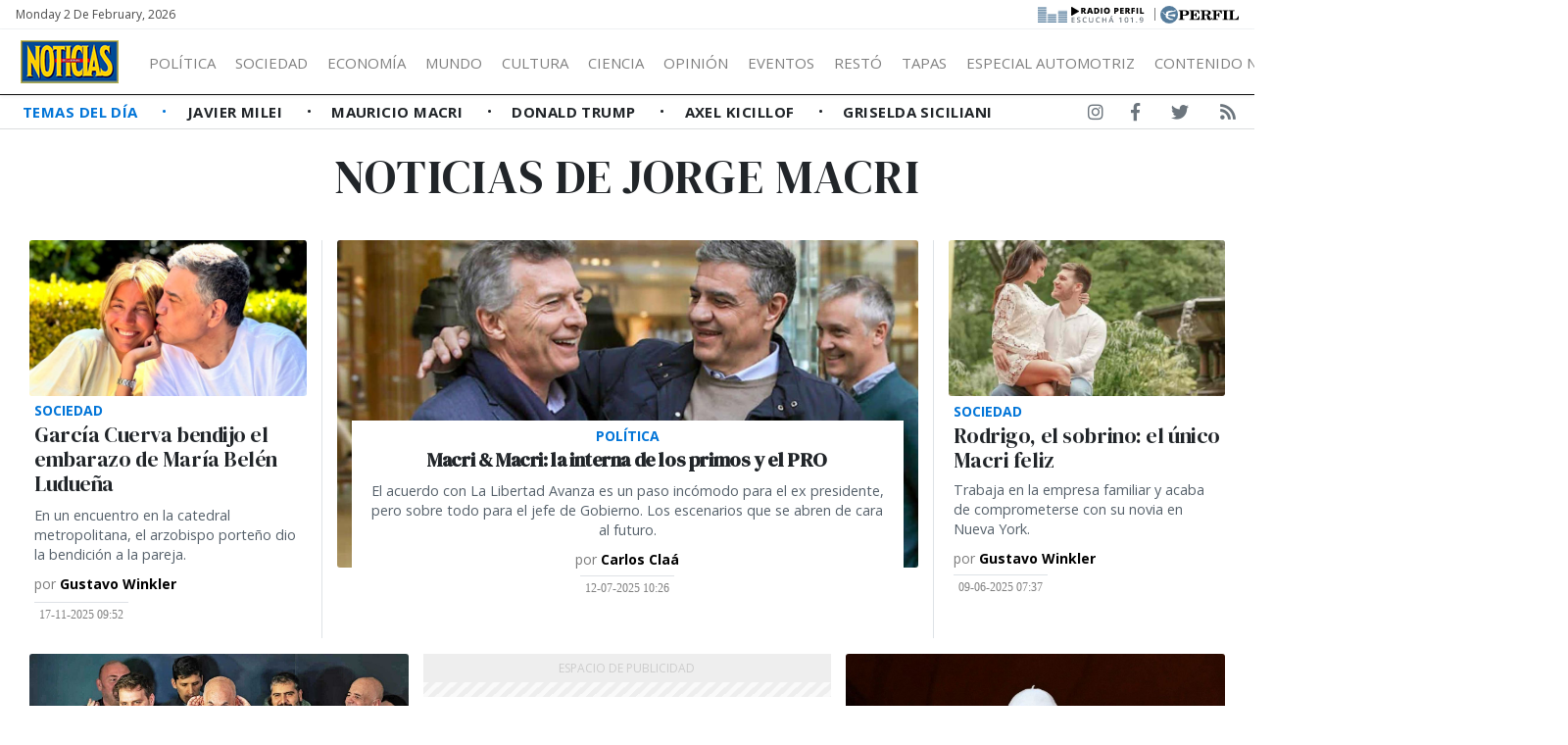

--- FILE ---
content_type: text/html; charset=UTF-8
request_url: https://noticias.perfil.com/personalidades/jorge-macri
body_size: 13803
content:
<!DOCTYPE html>
<!--
Version: 02-02-2026 13:36:14
-->
<html lang="es" >
    <head>
        <meta charset="utf-8">
        <meta name="viewport" content="width=device-width, initial-scale=1, shrink-to-fit=no">
        <meta name="description" content="Noticias de jorge macri. Web de Revista Noticias. Información de todo lo que pasa en Argentina y el mundo. Entender cambia la vida">
        <meta name="ads-load" content="1">
        <meta name="ads-sec" content="seccion">
        <meta name="ads-client" content="2a6bb">

        
        <meta property="fb:pages" content="324055054319413" />
        <meta property="fb:app_id" content="922617764594432" />

        <meta name="analytics-path-name" content="">
        <meta name="analytics-client-id" content="">
        <meta name="analytics-run" content="1">
        <meta name="analytics-view" content=" tags.personalidades.show ">
        <meta name="analytics-data" content="{&quot;tag&quot;:&quot;jorge-macri&quot;,&quot;section&quot;:&quot;sitios.noticias.tag&quot;}">
        <meta name="comscore-client-id" content="6906401">
        <meta name="google-site-verification" content="Jg0lBfG_8wkinE66AODrFPC55pceDoLGemlA_Pim2Rw" />
        <meta name="latam-analytics-client-id" content="">
        <meta name="latam-analytics-path-name" content="">
        <meta name="latam-analytics-sample-rate" content="100">

        <meta name="msapplication-TileColor" content="#ffffff">
        <meta name="msapplication-TileImage" content="/ms-icon-144x144.png">
        <meta name="theme-color" content="#ffffff">

        <meta name="last-render" content="02-02-13 13:36:14">
        
        <title>Jorge-macri | Noticias</title>

        <link rel="apple-touch-icon" sizes="57x57" href="https://noticias.perfil.com/img/favicon/apple-icon-57x57.png">
        <link rel="apple-touch-icon" sizes="60x60" href="https://noticias.perfil.com/img/favicon/apple-icon-60x60.png">
        <link rel="apple-touch-icon" sizes="72x72" href="https://noticias.perfil.com/img/favicon/apple-icon-72x72.png">
        <link rel="apple-touch-icon" sizes="76x76" href="https://noticias.perfil.com/img/favicon/apple-icon-76x76.png">
        <link rel="apple-touch-icon" sizes="114x114" href="https://noticias.perfil.com/img/favicon/apple-icon-114x114.png">
        <link rel="apple-touch-icon" sizes="120x120" href="https://noticias.perfil.com/img/favicon/apple-icon-120x120.png">
        <link rel="apple-touch-icon" sizes="144x144" href="https://noticias.perfil.com/img/favicon/apple-icon-144x144.png">
        <link rel="apple-touch-icon" sizes="152x152" href="https://noticias.perfil.com/img/favicon/apple-icon-152x152.png">
        <link rel="apple-touch-icon" sizes="180x180" href="https://noticias.perfil.com/img/favicon/apple-icon-180x180.png">
        <link rel="icon" type="image/png" sizes="192x192"  href="https://noticias.perfil.com/img/favicon/android-icon-192x192.png">
        <link rel="icon" type="image/png" sizes="32x32" href="https://noticias.perfil.com/img/favicon/favicon-32x32.png.png">
        <link rel="icon" type="image/png" sizes="96x96" href="https://noticias.perfil.com/img/favicon/favicon-96x96.png">
        <link rel="icon" type="image/png" sizes="16x16" href="https://noticias.perfil.com/img/favicon/favicon-16x16.png">
        <link rel="manifest" href="https://noticias.perfil.com/img/favicon/manifest.json">

        <linl rel="manifest" href="https://noticias.perfil.com/onesignal-manifest.json"></linl>

        <link rel="preconnect" href="https://player.performgroup.com">
        <link rel="preconnect" href="https://prg.smartadserver.com">
        <link rel="preconnect" href="https://onesignal.com">
        <link rel="preconnect" href="https://ads.us.e-planning.net">
        <link rel="preconnect" href="https://ad.doubleclick.net">
        <link rel="preconnect" href="https://ut.e-planning.video">
        <link rel="preconnect" href="https://bidder.criteo.com">
            <link rel="amphtml" href="https://noticias.perfil.com/personalidades/amp/jorge-macri">

        <link rel="stylesheet" type="text/css" href="/css/app.css?id=6b04951931bbef2cb1be">
        
            
    <script type="application/ld+json">
        [{"@context":"http://schema.org","@type":"Organization","name":"Noticias","url":"https://noticias.perfil.com/","logo":{"@type":"ImageObject","url":"https://noticias.perfil.com/img/logo.png","width":139,"height":57}},{"@context":"http://schema.org","@type":"WebSite","url":"https://noticias.perfil.com/","potentialAction":{"@type":"SearchAction","target":"https://noticias.perfil.com/buscador?q={search_term}","query-input":"required name=search_term"}}]
    </script>

        
		<!-- Google Tag Manager -->
    <script>
        
window.dataLayer = window.dataLayer || [];
dataLayer.push({
    "brand": "noticias",
    "brandPretty": "Noticias",
    "enviroment": "main",
    "pageCategory": "vitrina de notas",
    "articleFormat": "estandar"
});

        console.log('GTM', window.dataLayer);
        (function(w,d,s,l,i){w[l]=w[l]||[];w[l].push({'gtm.start':
    new Date().getTime(),event:'gtm.js'});var f=d.getElementsByTagName(s)[0],
    j=d.createElement(s),dl=l!='dataLayer'?'&l='+l:'';j.async=true;j.src=
    'https://www.googletagmanager.com/gtm.js?id='+i+dl;f.parentNode.insertBefore(j,f);
    })(window,document,'script','dataLayer','GTM-5J46HGW');</script>
    <!-- End Google Tag Manager -->

        
                

        
        
        
                    <script type="text/javascript">
              function e(e){var t=!(arguments.length>1&&void 0!==arguments[1])||arguments[1],c=document.createElement("script");c.src=e,t?c.type="module":(c.async=!0,c.type="text/javascript",c.setAttribute("nomodule",""));var n=document.getElementsByTagName("script")[0];n.parentNode.insertBefore(c,n)}function t(t,c,n){var a,o,r;null!==(a=t.marfeel)&&void 0!==a||(t.marfeel={}),null!==(o=(r=t.marfeel).cmd)&&void 0!==o||(r.cmd=[]),t.marfeel.config=n,t.marfeel.config.accountId=c;var i="https://sdk.mrf.io/statics";e("".concat(i,"/marfeel-sdk.js?id=").concat(c),!0),e("".concat(i,"/marfeel-sdk.es5.js?id=").concat(c),!1)}!function(e,c){var n=arguments.length>2&&void 0!==arguments[2]?arguments[2]:{};t(e,c,n)}(window,1740,{} /*config*/);
            </script>
                

        <!-- InMobi Choice. Consent Manager Tag v3.0 (for TCF 2.2) -->
<script type="text/javascript" async=true>
  (function() {
    var host = window.location.hostname;
    var element = document.createElement('script');
    var firstScript = document.getElementsByTagName('script')[0];
    var url = 'https://cmp.inmobi.com'
      .concat('/choice/', 'JLynYhbuKN0hh', '/', host, '/choice.js?tag_version=V3');
    var uspTries = 0;
    var uspTriesLimit = 3;
    element.async = true;
    element.type = 'text/javascript';
    element.src = url;

    firstScript.parentNode.insertBefore(element, firstScript);

    function makeStub() {
      var TCF_LOCATOR_NAME = '__tcfapiLocator';
      var queue = [];
      var win = window;
      var cmpFrame;

      function addFrame() {
        var doc = win.document;
        var otherCMP = !!(win.frames[TCF_LOCATOR_NAME]);

        if (!otherCMP) {
          if (doc.body) {
            var iframe = doc.createElement('iframe');

            iframe.style.cssText = 'display:none';
            iframe.name = TCF_LOCATOR_NAME;
            doc.body.appendChild(iframe);
          } else {
            setTimeout(addFrame, 5);
          }
        }
        return !otherCMP;
      }

      function tcfAPIHandler() {
        var gdprApplies;
        var args = arguments;

        if (!args.length) {
          return queue;
        } else if (args[0] === 'setGdprApplies') {
          if (
            args.length > 3 &&
            args[2] === 2 &&
            typeof args[3] === 'boolean'
          ) {
            gdprApplies = args[3];
            if (typeof args[2] === 'function') {
              args[2]('set', true);
            }
          }
        } else if (args[0] === 'ping') {
          var retr = {
            gdprApplies: gdprApplies,
            cmpLoaded: false,
            cmpStatus: 'stub'
          };

          if (typeof args[2] === 'function') {
            args[2](retr);
          }
        } else {
          if(args[0] === 'init' && typeof args[3] === 'object') {
            args[3] = Object.assign(args[3], { tag_version: 'V3' });
          }
          queue.push(args);
        }
      }

      function postMessageEventHandler(event) {
        var msgIsString = typeof event.data === 'string';
        var json = {};

        try {
          if (msgIsString) {
            json = JSON.parse(event.data);
          } else {
            json = event.data;
          }
        } catch (ignore) {}

        var payload = json.__tcfapiCall;

        if (payload) {
          window.__tcfapi(
            payload.command,
            payload.version,
            function(retValue, success) {
              var returnMsg = {
                __tcfapiReturn: {
                  returnValue: retValue,
                  success: success,
                  callId: payload.callId
                }
              };
              if (msgIsString) {
                returnMsg = JSON.stringify(returnMsg);
              }
              if (event && event.source && event.source.postMessage) {
                event.source.postMessage(returnMsg, '*');
              }
            },
            payload.parameter
          );
        }
      }

      while (win) {
        try {
          if (win.frames[TCF_LOCATOR_NAME]) {
            cmpFrame = win;
            break;
          }
        } catch (ignore) {}

        if (win === window.top) {
          break;
        }
        win = win.parent;
      }
      if (!cmpFrame) {
        addFrame();
        win.__tcfapi = tcfAPIHandler;
        win.addEventListener('message', postMessageEventHandler, false);
      }
    };

    makeStub();

    var uspStubFunction = function() {
      var arg = arguments;
      if (typeof window.__uspapi !== uspStubFunction) {
        setTimeout(function() {
          if (typeof window.__uspapi !== 'undefined') {
            window.__uspapi.apply(window.__uspapi, arg);
          }
        }, 500);
      }
    };

    var checkIfUspIsReady = function() {
      uspTries++;
      if (window.__uspapi === uspStubFunction && uspTries < uspTriesLimit) {
        console.warn('USP is not accessible');
      } else {
        clearInterval(uspInterval);
      }
    };

    if (typeof window.__uspapi === 'undefined') {
      window.__uspapi = uspStubFunction;
      var uspInterval = setInterval(checkIfUspIsReady, 6000);
    }
  })();
</script>
<!-- End InMobi Choice. Consent Manager Tag v3.0 (for TCF 2.2) -->
    </head>

    <body class="pf-channel-show">
        
		<!-- Google Tag Manager (noscript) -->
    <noscript><iframe src="https://www.googletagmanager.com/ns.html?id=GTM-5J46HGW"
    height="0" width="0" style="display:none;visibility:hidden"></iframe></noscript>
    <!-- End Google Tag Manager (noscript) -->


        <div class="container-fluid m-0 p-0">
            <header>

<div class="row m-0">
	<div class="col-12 pf-header-top pr-1 pl-1 pr-lg-3 pl-lg-3 bg-white">
		<div class="d-flex justify-content-end justify-content-sm-between m-0">
			<div class="time-top d-none d-sm-flex px-lg-0">Monday  2 de February, 2026</div>
			<div class="text-right">
				<a href="https://radio.perfil.com/" target="_blank" class="radiolink" title="Ir a Radio Perfil"> 
				<img src="https://noticias.perfil.com/img/link-radio2.png" alt="Radio Perfil">
				</a>
				<span class="radiolink">|</span>
				<a href="https://www.perfil.com" target="_blank" class="perfilheader" title="Ir a Perfil.com"> <img src="https://noticias.perfil.com/img/logo_perfil.svg" alt="Logo Perfil" ></a>
			</div>
		</div>
	</div>
</div>



<div class="container-fluid m-0 py-0 bat-header sticky-top shadow-sm">
		<nav class="navbar navbar-expand-xl navbar-light w-100 justify-content-start justify-content-xl-between mainnavbar py-lg-1" id="header-navbar">
			<button class="navbar-toggler" type="button" data-toggle="collapse" data-target="#navbarToggler" aria-controls="navbarToggler" aria-expanded="false" aria-label="Toggle navigation">
				<span class="navbar-toggler-icon"></span>
			</button>
			<a href="https://noticias.perfil.com/" class="logo ml-0 mr-3 navbar-brand" id="logo-small" style="background-color: transparent;" title="Ir a la Home de Revista Noticias">
				<img src="https://noticias.perfil.com/img/logo3.png" alt=" Logo Revista Noticias">
			</a> 
			<div class="collapse navbar-collapse flex-grow-1 d-flex flex-column flex-xl-row" id="navbarToggler">
				<ul class="nav justify-content-start temas mb-1 mb-lg-0 d-flex flex-column flex-sm-row d-flex d-xl-none mr-auto">
									<li class="nav-item text-uppercase px-0 text-left">
						<a href="/ultimo-momento" target="_self" class="px-0 nav-link text-secondary main-link" title="¡Ultimo Momento!">
							Temas del Día
						</a>
					</li>
									<li class="nav-item text-uppercase px-0 text-left">
						<a href="https://noticias.perfil.com/noticias/politica/como-vive-milei-en-olivos-la-cabana-y-sus-perros.phtml" target="_self" class="px-0 nav-link text-secondary " title="">
							Javier Milei
						</a>
					</li>
									<li class="nav-item text-uppercase px-0 text-left">
						<a href="https://noticias.perfil.com/noticias/informacion-general/separacion-macri-awada-la-historia-secreta-de-como-empezo-la-relacion.phtml" target="_self" class="px-0 nav-link text-secondary " title="">
							Mauricio Macri
						</a>
					</li>
									<li class="nav-item text-uppercase px-0 text-left">
						<a href="https://noticias.perfil.com/noticias/internacionales/trump-y-la-era-del-garrote-la-tapa-de-noticias.phtml" target="_self" class="px-0 nav-link text-secondary " title="">
							Donald Trump
						</a>
					</li>
									<li class="nav-item text-uppercase px-0 text-left">
						<a href="https://noticias.perfil.com/noticias/politica/playa-y-rosca-politica-la-campana-veraniega-de-axel-kicillof.phtml" target="_self" class="px-0 nav-link text-secondary " title="">
							Axel Kicillof
						</a>
					</li>
									<li class="nav-item text-uppercase px-0 text-left">
						<a href="https://noticias.perfil.com/noticias/informacion-general/supermujeres-enganadas-las-famosas-que-tienen-todo-salvo-una-pareja-fiel.phtml" target="_self" class="px-0 nav-link text-secondary " title="">
							Griselda Siciliani
						</a>
					</li>
								</ul>
				<ul class="navbar-nav canales mr-auto mt-2 mt-lg-0 d-lg-flex d-xl-flex">
																		<li>
								<a href="/seccion/politica" title="Sección Política">Política</a>
								<ul>
																			<li><a class="dropdown-item" href="/seccion/en-la-mira-de-noticias" target="_self">En la Mira</a></li>
																	</ul>
							</li>
																								<li>
								<a href="/seccion/informacion-general" title="Sección Sociedad">Sociedad</a>
								<ul>
																			<li><a class="dropdown-item" href="/seccion/eventos" target="_self">Eventos</a></li>
																			<li><a class="dropdown-item" href="/seccion/personajes" target="_self">Personajes</a></li>
																			<li><a class="dropdown-item" href="/seccion/restaurante" target="_self">Restó</a></li>
																	</ul>
							</li>
																								<li>
								<a href="/seccion/economia" title="Sección Economía">Economía</a>
								<ul>
																			<li><a class="dropdown-item" href="/seccion/empresas" target="_self">Empresas</a></li>
																	</ul>
							</li>
																								<li><a href="/seccion/internacionales" target="_self" class="mundo" title="Sección Mundo">Mundo</a></li>
																								<li>
								<a href="/seccion/cultura" title="Sección cultura">Cultura</a>
								<ul>
																			<li><a class="dropdown-item" href="/seccion/costumbres" target="_self">Costumbres</a></li>
																			<li><a class="dropdown-item" href="/seccion/showbiz" target="_self">Showbiz</a></li>
																			<li><a class="dropdown-item" href="/seccion/arte" target="_self">Arte</a></li>
																			<li><a class="dropdown-item" href="/seccion/danza" target="_self">Danza</a></li>
																			<li><a class="dropdown-item" href="/seccion/clasica" target="_self">Clásica</a></li>
																			<li><a class="dropdown-item" href="/seccion/television" target="_self">Televisión</a></li>
																			<li><a class="dropdown-item" href="/seccion/teatro" target="_self">Teatro</a></li>
																			<li><a class="dropdown-item" href="/seccion/cine" target="_self">Cine</a></li>
																			<li><a class="dropdown-item" href="/seccion/dvd" target="_self">On Demand</a></li>
																			<li><a class="dropdown-item" href="/seccion/libros" target="_self">Libros</a></li>
																	</ul>
							</li>
																								<li><a href="/seccion/ciencia" target="_self" class="ciencia" title="Sección Ciencia">Ciencia</a></li>
																								<li><a href="/seccion/opinion" target="_self" class="opinion" title="Sección Opinión">Opinión</a></li>
																								<li><a href="/seccion/eventos" target="_self" class="eventos" title="Sección Eventos">Eventos</a></li>
																								<li><a href="/seccion/restaurante" target="_self" class="resto" title="Sección Restó">Restó</a></li>
																								<li><a href="https://noticias.perfil.com/seccion/tapas" target="_self" class="tapas" title="Tapas">Tapas</a></li>
																								<li><a href="https://noticias.perfil.com/especial-industria-automotriz/" target="_self" class="motores" title="Especial Automotriz">Especial Automotriz</a></li>
																								<li><a href="" target="_self" class="" title="">Contenido no editorial </a></li>
															</ul>
				<div class="buscador col-10 col-xl-2 px-0 ml-auto mr-auto mr-xl-0 pt-2 pt-lg-0" id="header-search">
					<form method="get" action="https://noticias.perfil.com/buscador" class="d-flex py-1">
						<input class="form-control my-0 py-1 bg-white text-dark border" name="q" type="text" placeholder="Buscar" aria-label="Buscar" value="">
						<button class="btn d-lg-none border border-lg-0 bg-white" type="submit"><i class="fas fa-search"></i></button>
					</form>
				</div>
				<div class="social-header responsivo col-12 mt-3 d-flex d-xl-none justify-content-center pb-3">
					<a href="https://www.facebook.com/revistanoticias/" target="_blank" class="d-block link-social-facebook ml-4 bg-transparent text-secondary text-center rounded-circle p-1" title="Noticias en Facebook" rel="me nofollow"><i class="fab fa-facebook-f"></i></a>
					<a href="https://www.instagram.com/revistanoticias/" target="_blank" class="link-social-instagram ml-4 bg-transparent text-secondary text-center rounded-circle p-1" title="Noticias en Instagram" rel="me nofollow"><i class="d-block fab fa-instagram"></i></a>
					<a href="https://twitter.com/noticiasrevista" target="_blank" class="d-block link-social-twitter ml-4 bg-transparent text-secondary text-center rounded-circle p-1" title="Noticias en Twitter" rel="me nofollow"><i class="fab fa-twitter"></i></a>
					<a href="https://noticias.perfil.com/feed" target="_blank" class="d-block link-social-rss ml-4 bg-transparent text-secondary text-center rounded-circle p-1" title="Feed de noticias" rel="me nofollow"><i class="fa fa-rss"></i></a>
				</div>
			</div>
		</nav>
</div>



<div class="container-fluid d-none d-xl-flex menudetemas justify-content-xl-between">
	<nav id="menuTemas" class="nav-temas collapse-temas collapse d-lg-flex row mx-0">
		<ul class="nav justify-content-start temas mb-3 mb-lg-0 pl-2 flex-grow-1">
							<li class="nav-item text-uppercase px-0">
					<a href="/ultimo-momento" target="_self" class="px-0 nav-link main-link" title="¡Ultimo Momento!">
						Temas del Día
					</a>
				</li>
							<li class="nav-item text-uppercase px-0">
					<a href="https://noticias.perfil.com/noticias/politica/como-vive-milei-en-olivos-la-cabana-y-sus-perros.phtml" target="_self" class="px-0 nav-link " title="">
						Javier Milei
					</a>
				</li>
							<li class="nav-item text-uppercase px-0">
					<a href="https://noticias.perfil.com/noticias/informacion-general/separacion-macri-awada-la-historia-secreta-de-como-empezo-la-relacion.phtml" target="_self" class="px-0 nav-link " title="">
						Mauricio Macri
					</a>
				</li>
							<li class="nav-item text-uppercase px-0">
					<a href="https://noticias.perfil.com/noticias/internacionales/trump-y-la-era-del-garrote-la-tapa-de-noticias.phtml" target="_self" class="px-0 nav-link " title="">
						Donald Trump
					</a>
				</li>
							<li class="nav-item text-uppercase px-0">
					<a href="https://noticias.perfil.com/noticias/politica/playa-y-rosca-politica-la-campana-veraniega-de-axel-kicillof.phtml" target="_self" class="px-0 nav-link " title="">
						Axel Kicillof
					</a>
				</li>
							<li class="nav-item text-uppercase px-0">
					<a href="https://noticias.perfil.com/noticias/informacion-general/supermujeres-enganadas-las-famosas-que-tienen-todo-salvo-una-pareja-fiel.phtml" target="_self" class="px-0 nav-link " title="">
						Griselda Siciliani
					</a>
				</li>
					</ul>
	</nav>
	<div class="social-header text-right d-none d-lg-flex justify-content-end pt-2">
		<a href="https://www.instagram.com/revistanoticias/" target="_blank" class="d-block link-social-instagram ml-4 bg-transparent text-secondary px-1-1" title="Noticias en Instagram" rel="me nofollow"><i class="d-block fab fa-instagram"></i></a>
		<a href="https://www.facebook.com/revistanoticias/" target="_blank" class="d-block link-social-facebook ml-4 bg-transparent text-secondary px-1" title="Noticias en Facebook" rel="me nofollow"><i class="fab fa-facebook-f"></i></a>
		<a href="https://twitter.com/noticiasrevista" target="_blank" class="d-block link-social-twitter ml-4 bg-transparent text-secondary px-1" title="Noticias en Twitter" rel="me nofollow"><i class="fab fa-twitter"></i></a>
		<a href="https://noticias.perfil.com/feed" target="_blank" class="d-block link-social-rss ml-4 bg-transparent text-secondary px-1" title="Feed de noticias" rel="me nofollow"><i class="fa fa-rss"></i></a>
	</div>
</div>

</header>

            <main>
    <section class="container-fluid py-1 m-0 pf-title-container">
        <div class="container py-0 pf-title mb-0">
            <h1>Noticias de  jorge macri</h1>
        </div>
    </section>

    <section class="container-fluid p-0 mt-3 ml-0 mr-0">
        <div class="container contenido-general">
            <div class="col-ads-left position-relative">
                <div id="" class="ads-space text-right sticky-top" data-id="sticky_160x600x-pos-" data-w="160" data-h="600" data-loaded="false" data-reload="true"></div>
            </div>

            <div class="col-ads-right position-relative">
                <div id="" class="ads-space text-left sticky-top" data-id="sticky_160x600x-pos-" data-w="160" data-h="600" data-loaded="false" data-reload="true"></div>
            </div>   

            <div class="row m-0">

                

                                                    <div class="col-lg-12 col-xl-3 mb-3 biggest-standard-nota contiene-nota">

	<article class="nota-article">
		<a class="article-link" href="https://noticias.perfil.com/noticias/informacion-general/garcia-cuerva-bendijo-el-embarazo-de-maria-belen-luduena.phtml">
			<figure>
				<picture><source type="image/webp" data-srcset="https://fotos.perfil.com/2025/11/17/trim/270/152/maria-belen-luduena-y-jorge-macri-2138817.jpg?format=webp 270w, https://fotos.perfil.com/2025/11/17/trim/540/304/maria-belen-luduena-y-jorge-macri-2138817.jpg?format=webp 540w, https://fotos.perfil.com/2025/11/17/trim/720/405/maria-belen-luduena-y-jorge-macri-2138817.jpg?format=webp 720w, https://fotos.perfil.com/2025/11/17/trim/960/540/maria-belen-luduena-y-jorge-macri-2138817.jpg?format=webp 960w, https://fotos.perfil.com/2025/11/17/trim/1280/720/maria-belen-luduena-y-jorge-macri-2138817.jpg?format=webp 1140w"><img alt="" class="lazyload card-img" src="https://via.placeholder.com/1140x641?text=NOTICIAS" data-srcset="https://fotos.perfil.com/2025/11/17/trim/270/152/maria-belen-luduena-y-jorge-macri-2138817.jpg 270w, https://fotos.perfil.com/2025/11/17/trim/540/304/maria-belen-luduena-y-jorge-macri-2138817.jpg 540w, https://fotos.perfil.com/2025/11/17/trim/720/405/maria-belen-luduena-y-jorge-macri-2138817.jpg 720w, https://fotos.perfil.com/2025/11/17/trim/960/540/maria-belen-luduena-y-jorge-macri-2138817.jpg 960w, https://fotos.perfil.com/2025/11/17/trim/1280/720/maria-belen-luduena-y-jorge-macri-2138817.jpg 1140w" /></picture>
			</figure>
			<div class="data-nota">
									<span class="hat">Sociedad</span>
									<h2>García Cuerva bendijo el embarazo de María Belén Ludueña</h2>
					<p class="headline d-none d-xl-block">
						
						En un encuentro en la catedral metropolitana, el arzobispo porteño dio la bendición a la pareja. 
					</p>
											<h4 class="author">
							por <strong>  Gustavo Winkler</strong>
						</h4>
																	<span class="date-time">
								17-11-2025 09:52
							</span>
											
							</div>
		</a>
	</article>
</div>

        
                                                    <div class="col-lg-6 col-xl-6 mb-3 biggest-nota contiene-nota border-left border-right">

	<article class="nota-article">
		<a class="article-link" href="https://noticias.perfil.com/noticias/politica/macri.phtml">
			<figure>
				<picture><source type="image/webp" data-srcset="https://fotos.perfil.com/2025/07/12/trim/270/152/mauricio-y-jorge-macri-2060236.jpg?format=webp 270w, https://fotos.perfil.com/2025/07/12/trim/540/304/mauricio-y-jorge-macri-2060236.jpg?format=webp 540w, https://fotos.perfil.com/2025/07/12/trim/720/405/mauricio-y-jorge-macri-2060236.jpg?format=webp 720w, https://fotos.perfil.com/2025/07/12/trim/960/540/mauricio-y-jorge-macri-2060236.jpg?format=webp 960w, https://fotos.perfil.com/2025/07/12/trim/1280/720/mauricio-y-jorge-macri-2060236.jpg?format=webp 1140w"><img alt="" class="lazyload card-img" src="https://via.placeholder.com/1140x641?text=NOTICIAS" data-srcset="https://fotos.perfil.com/2025/07/12/trim/270/152/mauricio-y-jorge-macri-2060236.jpg 270w, https://fotos.perfil.com/2025/07/12/trim/540/304/mauricio-y-jorge-macri-2060236.jpg 540w, https://fotos.perfil.com/2025/07/12/trim/720/405/mauricio-y-jorge-macri-2060236.jpg 720w, https://fotos.perfil.com/2025/07/12/trim/960/540/mauricio-y-jorge-macri-2060236.jpg 960w, https://fotos.perfil.com/2025/07/12/trim/1280/720/mauricio-y-jorge-macri-2060236.jpg 1140w" /></picture>
			</figure>
			<div class="data-nota">
									<span class="hat">Política</span>
									<h2>Macri &amp; Macri: la interna de los primos y el PRO</h2>
					<p class="headline d-none d-xl-block">
						
						El acuerdo con La Libertad Avanza es un paso incómodo para el ex presidente, pero sobre todo para el jefe de Gobierno. Los escenarios que se abren de cara al futuro.
					</p>
											<h4 class="author">
							por <strong>  Carlos Claá</strong>
						</h4>
																	<span class="date-time">
								12-07-2025 10:26
							</span>
											
							</div>
		</a>
	</article>
</div>

        
                                                    <div class="col-lg-6 col-xl-3 mb-3 standard-nota contiene-nota">

	<article class="nota-article">
		<a class="article-link" href="https://noticias.perfil.com/noticias/informacion-general/rodrigo-el-sobrino-el-unico-macri-feliz.phtml">
			<figure>
				<picture><source type="image/webp" data-srcset="https://fotos.perfil.com/2025/06/06/trim/270/152/rodrigo-macri-y-emily-lucius-2037892.jpg?format=webp 270w, https://fotos.perfil.com/2025/06/06/trim/540/304/rodrigo-macri-y-emily-lucius-2037892.jpg?format=webp 540w, https://fotos.perfil.com/2025/06/06/trim/720/405/rodrigo-macri-y-emily-lucius-2037892.jpg?format=webp 720w, https://fotos.perfil.com/2025/06/06/trim/960/540/rodrigo-macri-y-emily-lucius-2037892.jpg?format=webp 960w, https://fotos.perfil.com/2025/06/06/trim/1280/720/rodrigo-macri-y-emily-lucius-2037892.jpg?format=webp 1140w"><img alt="" class="lazyload card-img" src="https://via.placeholder.com/1140x641?text=NOTICIAS" data-srcset="https://fotos.perfil.com/2025/06/06/trim/270/152/rodrigo-macri-y-emily-lucius-2037892.jpg 270w, https://fotos.perfil.com/2025/06/06/trim/540/304/rodrigo-macri-y-emily-lucius-2037892.jpg 540w, https://fotos.perfil.com/2025/06/06/trim/720/405/rodrigo-macri-y-emily-lucius-2037892.jpg 720w, https://fotos.perfil.com/2025/06/06/trim/960/540/rodrigo-macri-y-emily-lucius-2037892.jpg 960w, https://fotos.perfil.com/2025/06/06/trim/1280/720/rodrigo-macri-y-emily-lucius-2037892.jpg 1140w" /></picture>
			</figure>
			<div class="data-nota">
									<span class="hat">Sociedad</span>
									<h2>Rodrigo, el sobrino: el único Macri feliz</h2>
					<p class="headline d-none d-xl-block">
						
						Trabaja en la empresa familiar y acaba de comprometerse con su novia en Nueva York.
					</p>
											<h4 class="author">
							por <strong>  Gustavo Winkler</strong>
						</h4>
																	<span class="date-time">
								09-06-2025 07:37
							</span>
											
							</div>
		</a>
	</article>
</div>

        
                                                    <div class="col-lg-4 mb-3 standard-nota contiene-nota">

	<article class="nota-article">
		<a class="article-link" href="https://noticias.perfil.com/noticias/politica/horacio-rodriguez-larreta-la-venganza-del-topo-gigio.phtml">
			<figure>
				<picture><source type="image/webp" data-srcset="https://fotos.perfil.com/2025/05/24/trim/270/152/larreta-2029279.jpg?format=webp 270w, https://fotos.perfil.com/2025/05/24/trim/540/304/larreta-2029279.jpg?format=webp 540w, https://fotos.perfil.com/2025/05/24/trim/720/405/larreta-2029279.jpg?format=webp 720w, https://fotos.perfil.com/2025/05/24/trim/960/540/larreta-2029279.jpg?format=webp 960w, https://fotos.perfil.com/2025/05/24/trim/1280/720/larreta-2029279.jpg?format=webp 1140w"><img alt="" class="lazyload card-img" src="https://via.placeholder.com/1140x641?text=NOTICIAS" data-srcset="https://fotos.perfil.com/2025/05/24/trim/270/152/larreta-2029279.jpg 270w, https://fotos.perfil.com/2025/05/24/trim/540/304/larreta-2029279.jpg 540w, https://fotos.perfil.com/2025/05/24/trim/720/405/larreta-2029279.jpg 720w, https://fotos.perfil.com/2025/05/24/trim/960/540/larreta-2029279.jpg 960w, https://fotos.perfil.com/2025/05/24/trim/1280/720/larreta-2029279.jpg 1140w" /></picture>
			</figure>
			<div class="data-nota">
									<span class="hat">Política</span>
									<h2>Horacio Rodríguez Larreta: la venganza del Topo Gigio</h2>
					<p class="headline d-none d-xl-block">
						
						Los 8 puntos que obtuvo sellaron la derrota del macrismo. Guiño a Riquelme y facturas. Sus planes para el futuro.
					</p>
											<h4 class="author">
							por <strong>  Carlos Claá</strong>
						</h4>
																	<span class="date-time">
								24-05-2025 09:24
							</span>
											
							</div>
		</a>
	</article>
</div>

	<div class="col-lg-4 mb-3 px-lg-0">
		<div id="" class="ads-space ads-space-channel text-center" data-id="300x250x-pos-" data-w="300" data-h="250" data-loaded="false" data-reload="false"></div>
	</div>
        
                                                    <div class="col-lg-4 mb-3 standard-nota contiene-nota">

	<article class="nota-article">
		<a class="article-link" href="https://noticias.perfil.com/noticias/internacionales/leon-xiv-las-repercusiones-de-la-politica-local-con-el-nuevo-papa.phtml">
			<figure>
				<picture><source type="image/webp" data-srcset="https://fotos.perfil.com/2025/05/08/trim/270/152/leon-xiv-2019166.jpg?format=webp 270w, https://fotos.perfil.com/2025/05/08/trim/540/304/leon-xiv-2019166.jpg?format=webp 540w, https://fotos.perfil.com/2025/05/08/trim/720/405/leon-xiv-2019166.jpg?format=webp 720w, https://fotos.perfil.com/2025/05/08/trim/960/540/leon-xiv-2019166.jpg?format=webp 960w, https://fotos.perfil.com/2025/05/08/trim/1280/720/leon-xiv-2019166.jpg?format=webp 1140w"><img alt="" class="lazyload card-img" src="https://via.placeholder.com/1140x641?text=NOTICIAS" data-srcset="https://fotos.perfil.com/2025/05/08/trim/270/152/leon-xiv-2019166.jpg 270w, https://fotos.perfil.com/2025/05/08/trim/540/304/leon-xiv-2019166.jpg 540w, https://fotos.perfil.com/2025/05/08/trim/720/405/leon-xiv-2019166.jpg 720w, https://fotos.perfil.com/2025/05/08/trim/960/540/leon-xiv-2019166.jpg 960w, https://fotos.perfil.com/2025/05/08/trim/1280/720/leon-xiv-2019166.jpg 1140w" /></picture>
			</figure>
			<div class="data-nota">
									<span class="hat">Mundo</span>
									<h2>León XIV: las repercusiones de la política local con el nuevo Papa</h2>
					<p class="headline d-none d-xl-block">
						
						El cardenal estadounidense Robert Francis Prevost Martínez ha sido elegido como flamante Sumo Pontífice en el Cónclave para suceder a Francisco.
					</p>
											<h4 class="author">
							por <strong>  Gustavo Winkler</strong>
						</h4>
																	<span class="date-time">
								08-05-2025 16:02
							</span>
											
							</div>
		</a>
	</article>
</div>

        
                                                    <div class="col-lg-12 col-xl-3 mb-3 biggest-standard-nota contiene-nota">

	<article class="nota-article">
		<a class="article-link" href="https://noticias.perfil.com/noticias/politica/campana-sucia-piden-investigar-a-dos-hombres-que-tiraron-basura-para-perjudicar-al-pro.phtml">
			<figure>
				<picture><source type="image/webp" data-srcset="https://fotos.perfil.com/2025/04/15/trim/270/152/jorge-macri-2004597.jpg?format=webp 270w, https://fotos.perfil.com/2025/04/15/trim/540/304/jorge-macri-2004597.jpg?format=webp 540w, https://fotos.perfil.com/2025/04/15/trim/720/405/jorge-macri-2004597.jpg?format=webp 720w, https://fotos.perfil.com/2025/04/15/trim/960/540/jorge-macri-2004597.jpg?format=webp 960w, https://fotos.perfil.com/2025/04/15/trim/1280/720/jorge-macri-2004597.jpg?format=webp 1140w"><img alt="" class="lazyload card-img" src="https://via.placeholder.com/1140x641?text=NOTICIAS" data-srcset="https://fotos.perfil.com/2025/04/15/trim/270/152/jorge-macri-2004597.jpg 270w, https://fotos.perfil.com/2025/04/15/trim/540/304/jorge-macri-2004597.jpg 540w, https://fotos.perfil.com/2025/04/15/trim/720/405/jorge-macri-2004597.jpg 720w, https://fotos.perfil.com/2025/04/15/trim/960/540/jorge-macri-2004597.jpg 960w, https://fotos.perfil.com/2025/04/15/trim/1280/720/jorge-macri-2004597.jpg 1140w" /></picture>
			</figure>
			<div class="data-nota">
									<span class="hat">Política</span>
									<h2>Campaña sucia: piden investigar a dos hombres que tiraron basura para perjudicar al PRO</h2>
					<p class="headline d-none d-xl-block">
						
						En redes sociales se difundió un video en el que involucra a dos individuos ensuciando las veredas del centro porteño. 
					</p>
								</div>
		</a>
	</article>
</div>

        
                                                    <div class="col-lg-6 col-xl-6 mb-3 biggest-nota contiene-nota border-left border-right">

	<article class="nota-article">
		<a class="article-link" href="https://noticias.perfil.com/noticias/politica/gracias-papa-el-posteo-de-milagros-maylin-y-el-comentario-de-larreta.phtml">
			<figure>
				<picture><source type="image/webp" data-srcset="https://fotos.perfil.com/2025/03/05/trim/270/152/horacio-rodriguez-larreta-y-milagros-maylin-1978493.jpg?format=webp 270w, https://fotos.perfil.com/2025/03/05/trim/540/304/horacio-rodriguez-larreta-y-milagros-maylin-1978493.jpg?format=webp 540w, https://fotos.perfil.com/2025/03/05/trim/720/405/horacio-rodriguez-larreta-y-milagros-maylin-1978493.jpg?format=webp 720w, https://fotos.perfil.com/2025/03/05/trim/960/540/horacio-rodriguez-larreta-y-milagros-maylin-1978493.jpg?format=webp 960w, https://fotos.perfil.com/2025/03/05/trim/1280/720/horacio-rodriguez-larreta-y-milagros-maylin-1978493.jpg?format=webp 1140w"><img alt="" class="lazyload card-img" src="https://via.placeholder.com/1140x641?text=NOTICIAS" data-srcset="https://fotos.perfil.com/2025/03/05/trim/270/152/horacio-rodriguez-larreta-y-milagros-maylin-1978493.jpg 270w, https://fotos.perfil.com/2025/03/05/trim/540/304/horacio-rodriguez-larreta-y-milagros-maylin-1978493.jpg 540w, https://fotos.perfil.com/2025/03/05/trim/720/405/horacio-rodriguez-larreta-y-milagros-maylin-1978493.jpg 720w, https://fotos.perfil.com/2025/03/05/trim/960/540/horacio-rodriguez-larreta-y-milagros-maylin-1978493.jpg 960w, https://fotos.perfil.com/2025/03/05/trim/1280/720/horacio-rodriguez-larreta-y-milagros-maylin-1978493.jpg 1140w" /></picture>
			</figure>
			<div class="data-nota">
									<span class="hat">Política</span>
									<h2>“Gracias papá”: el posteo de Milagros Maylin y el comentario de Larreta</h2>
					<p class="headline d-none d-xl-block">
						
						La pareja del ex jefe de Gobierno porteño compartió una sugestiva imagen en redes sociales. Además, el saludo de cumpleaños de Maria Belén Ludueña a Jorge Macri.
					</p>
								</div>
		</a>
	</article>
</div>

        
                                                    <div class="col-lg-6 col-xl-3 mb-3 standard-nota contiene-nota">

	<article class="nota-article">
		<a class="article-link" href="https://noticias.perfil.com/noticias/politica/karina-milei-retocada-myriam-bregman-se-burlo-por-el-parecido.phtml">
			<figure>
				<picture><source type="image/webp" data-srcset="https://fotos.perfil.com/2025/02/03/trim/270/152/myriam-bregman-1959807.jpg?format=webp 270w, https://fotos.perfil.com/2025/02/03/trim/540/304/myriam-bregman-1959807.jpg?format=webp 540w, https://fotos.perfil.com/2025/02/03/trim/720/405/myriam-bregman-1959807.jpg?format=webp 720w, https://fotos.perfil.com/2025/02/03/trim/960/540/myriam-bregman-1959807.jpg?format=webp 960w, https://fotos.perfil.com/2025/02/03/trim/1280/720/myriam-bregman-1959807.jpg?format=webp 1140w"><img alt="" class="lazyload card-img" src="https://via.placeholder.com/1140x641?text=NOTICIAS" data-srcset="https://fotos.perfil.com/2025/02/03/trim/270/152/myriam-bregman-1959807.jpg 270w, https://fotos.perfil.com/2025/02/03/trim/540/304/myriam-bregman-1959807.jpg 540w, https://fotos.perfil.com/2025/02/03/trim/720/405/myriam-bregman-1959807.jpg 720w, https://fotos.perfil.com/2025/02/03/trim/960/540/myriam-bregman-1959807.jpg 960w, https://fotos.perfil.com/2025/02/03/trim/1280/720/myriam-bregman-1959807.jpg 1140w" /></picture>
			</figure>
			<div class="data-nota">
									<span class="hat">Política</span>
									<h2>Karina Milei retocada: Myriam Bregman se burló por el parecido</h2>
					<p class="headline d-none d-xl-block">
						
						En redes sociales, la legisladora del FIT-U resaltó el uso de filtros en la imagen de la dirigente de La Libertad Avanza.
					</p>
								</div>
		</a>
	</article>
</div>

        
                                                    <div class="col-lg-4 mb-3 standard-nota contiene-nota">

	<article class="nota-article">
		<a class="article-link" href="https://noticias.perfil.com/noticias/politica/graciana-penafort-descanso-a-maria-eugenia-vidal.phtml">
			<figure>
				<picture><source type="image/webp" data-srcset="https://fotos.perfil.com/2025/01/17/trim/270/152/graciana-penafort-1949772.jpg?format=webp 270w, https://fotos.perfil.com/2025/01/17/trim/540/304/graciana-penafort-1949772.jpg?format=webp 540w, https://fotos.perfil.com/2025/01/17/trim/720/405/graciana-penafort-1949772.jpg?format=webp 720w, https://fotos.perfil.com/2025/01/17/trim/960/540/graciana-penafort-1949772.jpg?format=webp 960w, https://fotos.perfil.com/2025/01/17/trim/1280/720/graciana-penafort-1949772.jpg?format=webp 1140w"><img alt="" class="lazyload card-img" src="https://via.placeholder.com/1140x641?text=NOTICIAS" data-srcset="https://fotos.perfil.com/2025/01/17/trim/270/152/graciana-penafort-1949772.jpg 270w, https://fotos.perfil.com/2025/01/17/trim/540/304/graciana-penafort-1949772.jpg 540w, https://fotos.perfil.com/2025/01/17/trim/720/405/graciana-penafort-1949772.jpg 720w, https://fotos.perfil.com/2025/01/17/trim/960/540/graciana-penafort-1949772.jpg 960w, https://fotos.perfil.com/2025/01/17/trim/1280/720/graciana-penafort-1949772.jpg 1140w" /></picture>
			</figure>
			<div class="data-nota">
									<span class="hat">Política</span>
									<h2>Graciana Peñafort descansó a María Eugenia Vidal</h2>
					<p class="headline d-none d-xl-block">
						
						La legisladora kirchnerista disparó contra un tuit de la ex gobernadora bonaerense. 
					</p>
								</div>
		</a>
	</article>
</div>

	<div class="col-lg-4 mb-3 px-lg-0">
		<div id="" class="ads-space ads-space-channel text-center" data-id="300x250x-pos-" data-w="300" data-h="250" data-loaded="false" data-reload="false"></div>
	</div>
        
                                                    <div class="col-lg-4 mb-3 standard-nota contiene-nota">

	<article class="nota-article">
		<a class="article-link" href="https://noticias.perfil.com/noticias/internacionales/corina-machado-la-reaccion-de-macri-y-otros-dirigentes-politicos-tras-su-detencion.phtml">
			<figure>
				<picture><source type="image/webp" data-srcset="https://fotos.perfil.com/2025/01/09/trim/270/152/corina-machado-1945592.jpg?format=webp 270w, https://fotos.perfil.com/2025/01/09/trim/540/304/corina-machado-1945592.jpg?format=webp 540w, https://fotos.perfil.com/2025/01/09/trim/720/405/corina-machado-1945592.jpg?format=webp 720w, https://fotos.perfil.com/2025/01/09/trim/960/540/corina-machado-1945592.jpg?format=webp 960w, https://fotos.perfil.com/2025/01/09/trim/1280/720/corina-machado-1945592.jpg?format=webp 1140w"><img alt="" class="lazyload card-img" src="https://via.placeholder.com/1140x641?text=NOTICIAS" data-srcset="https://fotos.perfil.com/2025/01/09/trim/270/152/corina-machado-1945592.jpg 270w, https://fotos.perfil.com/2025/01/09/trim/540/304/corina-machado-1945592.jpg 540w, https://fotos.perfil.com/2025/01/09/trim/720/405/corina-machado-1945592.jpg 720w, https://fotos.perfil.com/2025/01/09/trim/960/540/corina-machado-1945592.jpg 960w, https://fotos.perfil.com/2025/01/09/trim/1280/720/corina-machado-1945592.jpg 1140w" /></picture>
			</figure>
			<div class="data-nota">
									<span class="hat">Mundo</span>
									<h2>Corina Machado: la reacción de Macri y otros dirigentes políticos tras su detención</h2>
					<p class="headline d-none d-xl-block">
						
						La líder opositora venezolana fue detenida por las fuerzas de seguridad del régimen de Nicolás Maduro.
					</p>
								</div>
		</a>
	</article>
</div>

        
                                                    <div class="col-lg-12 col-xl-3 mb-3 biggest-standard-nota contiene-nota">

	<article class="nota-article">
		<a class="article-link" href="https://noticias.perfil.com/noticias/cultura/gabriela-ricardes-la-cultura-es-un-inversion-no-un-gasto.phtml">
			<figure>
				<picture><source type="image/webp" data-srcset="https://fotos.perfil.com/2024/12/27/trim/270/152/gabriela-ricardes-1938364.jpg?format=webp 270w, https://fotos.perfil.com/2024/12/27/trim/540/304/gabriela-ricardes-1938364.jpg?format=webp 540w, https://fotos.perfil.com/2024/12/27/trim/720/405/gabriela-ricardes-1938364.jpg?format=webp 720w, https://fotos.perfil.com/2024/12/27/trim/960/540/gabriela-ricardes-1938364.jpg?format=webp 960w, https://fotos.perfil.com/2024/12/27/trim/1280/720/gabriela-ricardes-1938364.jpg?format=webp 1140w"><img alt="" class="lazyload card-img" src="https://via.placeholder.com/1140x641?text=NOTICIAS" data-srcset="https://fotos.perfil.com/2024/12/27/trim/270/152/gabriela-ricardes-1938364.jpg 270w, https://fotos.perfil.com/2024/12/27/trim/540/304/gabriela-ricardes-1938364.jpg 540w, https://fotos.perfil.com/2024/12/27/trim/720/405/gabriela-ricardes-1938364.jpg 720w, https://fotos.perfil.com/2024/12/27/trim/960/540/gabriela-ricardes-1938364.jpg 960w, https://fotos.perfil.com/2024/12/27/trim/1280/720/gabriela-ricardes-1938364.jpg 1140w" /></picture>
			</figure>
			<div class="data-nota">
									<span class="hat">Cultura</span>
									<h2>Gabriela Ricardes: “La cultura es un inversión, no un gasto”</h2>
					<p class="headline d-none d-xl-block">
						
						La ministra de Cultura porteña hace suyas las palabras de Jorge Macri y explica las claves de su administración que marcó grandes diferencias con la gestión nacional. Propuestas para el 2025.
					</p>
											<h4 class="author">
							por <strong>  Adriana Lorusso</strong>
						</h4>
																	<span class="date-time">
								27-12-2024 12:56
							</span>
											
							</div>
		</a>
	</article>
</div>

        
                                                    <div class="col-lg-6 col-xl-6 mb-3 biggest-nota contiene-nota border-left border-right">

	<article class="nota-article">
		<a class="article-link" href="https://noticias.perfil.com/noticias/informacion-general/como-sera-la-gestion-de-julio-bocca-en-el-teatro-colon.phtml">
			<figure>
				<picture><source type="image/webp" data-srcset="https://fotos.perfil.com/2024/11/12/trim/270/152/julio-bocca-1910246.jpg?format=webp 270w, https://fotos.perfil.com/2024/11/12/trim/540/304/julio-bocca-1910246.jpg?format=webp 540w, https://fotos.perfil.com/2024/11/12/trim/720/405/julio-bocca-1910246.jpg?format=webp 720w, https://fotos.perfil.com/2024/11/12/trim/960/540/julio-bocca-1910246.jpg?format=webp 960w, https://fotos.perfil.com/2024/11/12/trim/1280/720/julio-bocca-1910246.jpg?format=webp 1140w"><img alt="" class="lazyload card-img" src="https://via.placeholder.com/1140x641?text=NOTICIAS" data-srcset="https://fotos.perfil.com/2024/11/12/trim/270/152/julio-bocca-1910246.jpg 270w, https://fotos.perfil.com/2024/11/12/trim/540/304/julio-bocca-1910246.jpg 540w, https://fotos.perfil.com/2024/11/12/trim/720/405/julio-bocca-1910246.jpg 720w, https://fotos.perfil.com/2024/11/12/trim/960/540/julio-bocca-1910246.jpg 960w, https://fotos.perfil.com/2024/11/12/trim/1280/720/julio-bocca-1910246.jpg 1140w" /></picture>
			</figure>
			<div class="data-nota">
									<span class="hat">Sociedad</span>
									<h2>Cómo será la gestión de Julio Bocca en el Teatro Colón </h2>
					<p class="headline d-none d-xl-block">
						
						El ex bailarín internacional y maestro de danza integra el equipo directivo del reconocido espacio cultural.
					</p>
								</div>
		</a>
	</article>
</div>

        
                                                    <div class="col-lg-6 col-xl-3 mb-3 standard-nota contiene-nota">

	<article class="nota-article">
		<a class="article-link" href="https://noticias.perfil.com/noticias/politica/jorge-macri-contra-axel-kicillof-por-el-crecimiento-del-delito.phtml">
			<figure>
				<picture><source type="image/webp" data-srcset="https://fotos.perfil.com/2024/09/20/trim/270/152/jorge-macri-1876802.jpg?format=webp 270w, https://fotos.perfil.com/2024/09/20/trim/540/304/jorge-macri-1876802.jpg?format=webp 540w, https://fotos.perfil.com/2024/09/20/trim/720/405/jorge-macri-1876802.jpg?format=webp 720w, https://fotos.perfil.com/2024/09/20/trim/960/540/jorge-macri-1876802.jpg?format=webp 960w, https://fotos.perfil.com/2024/09/20/trim/1280/720/jorge-macri-1876802.jpg?format=webp 1140w"><img alt="" class="lazyload card-img" src="https://via.placeholder.com/1140x641?text=NOTICIAS" data-srcset="https://fotos.perfil.com/2024/09/20/trim/270/152/jorge-macri-1876802.jpg 270w, https://fotos.perfil.com/2024/09/20/trim/540/304/jorge-macri-1876802.jpg 540w, https://fotos.perfil.com/2024/09/20/trim/720/405/jorge-macri-1876802.jpg 720w, https://fotos.perfil.com/2024/09/20/trim/960/540/jorge-macri-1876802.jpg 960w, https://fotos.perfil.com/2024/09/20/trim/1280/720/jorge-macri-1876802.jpg 1140w" /></picture>
			</figure>
			<div class="data-nota">
									<span class="hat">Política</span>
									<h2>Jorge Macri contra Axel Kicillof por el crecimiento del delito</h2>
					<p class="headline d-none d-xl-block">
						
						El jefe de Gobierno porteño apuntó con el gobernador por las bandas y el narcotráfico que permean a la ciudad desde la provincia.
					</p>
								</div>
		</a>
	</article>
</div>

        
                                                    <div class="col-lg-4 mb-3 standard-nota contiene-nota">

	<article class="nota-article">
		<a class="article-link" href="https://noticias.perfil.com/noticias/informacion-general/furor-colapinto-como-estudiar-en-la-escuela-de-mecanica-del-autodromo.phtml">
			<figure>
				<picture><source type="image/webp" data-srcset="https://fotos.perfil.com/2024/09/18/trim/270/152/jorge-macri-con-estudiantes-secundarios-1875110.jpg?format=webp 270w, https://fotos.perfil.com/2024/09/18/trim/540/304/jorge-macri-con-estudiantes-secundarios-1875110.jpg?format=webp 540w, https://fotos.perfil.com/2024/09/18/trim/720/405/jorge-macri-con-estudiantes-secundarios-1875110.jpg?format=webp 720w, https://fotos.perfil.com/2024/09/18/trim/960/540/jorge-macri-con-estudiantes-secundarios-1875110.jpg?format=webp 960w, https://fotos.perfil.com/2024/09/18/trim/1280/720/jorge-macri-con-estudiantes-secundarios-1875110.jpg?format=webp 1140w"><img alt="" class="lazyload card-img" src="https://via.placeholder.com/1140x641?text=NOTICIAS" data-srcset="https://fotos.perfil.com/2024/09/18/trim/270/152/jorge-macri-con-estudiantes-secundarios-1875110.jpg 270w, https://fotos.perfil.com/2024/09/18/trim/540/304/jorge-macri-con-estudiantes-secundarios-1875110.jpg 540w, https://fotos.perfil.com/2024/09/18/trim/720/405/jorge-macri-con-estudiantes-secundarios-1875110.jpg 720w, https://fotos.perfil.com/2024/09/18/trim/960/540/jorge-macri-con-estudiantes-secundarios-1875110.jpg 960w, https://fotos.perfil.com/2024/09/18/trim/1280/720/jorge-macri-con-estudiantes-secundarios-1875110.jpg 1140w" /></picture>
			</figure>
			<div class="data-nota">
									<span class="hat">Sociedad</span>
									<h2>Furor Colapinto: cómo estudiar en la escuela de mecánica del autódromo</h2>
					<p class="headline d-none d-xl-block">
						
						El jefe de Gobierno porteño visito las escuelas secundarias que llevan a cabo la construcción y diseño de un auto Formula 1 eléctrico. 
					</p>
								</div>
		</a>
	</article>
</div>

	<div class="col-lg-4 mb-3 px-lg-0">
		<div id="" class="ads-space ads-space-channel text-center" data-id="300x250x-pos-" data-w="300" data-h="250" data-loaded="false" data-reload="false"></div>
	</div>
        
                                                    <div class="col-lg-4 mb-3 standard-nota contiene-nota">

	<article class="nota-article">
		<a class="article-link" href="https://noticias.perfil.com/noticias/politica/la-ciudad-en-los-coletazos-de-la-pelea-macri-milei.phtml">
			<figure>
				<picture><source type="image/webp" data-srcset="https://fotos.perfil.com/2024/08/22/trim/270/152/jorge-macri-1858818.jpg?format=webp 270w, https://fotos.perfil.com/2024/08/22/trim/540/304/jorge-macri-1858818.jpg?format=webp 540w, https://fotos.perfil.com/2024/08/22/trim/720/405/jorge-macri-1858818.jpg?format=webp 720w, https://fotos.perfil.com/2024/08/22/trim/960/540/jorge-macri-1858818.jpg?format=webp 960w, https://fotos.perfil.com/2024/08/22/trim/1280/720/jorge-macri-1858818.jpg?format=webp 1140w"><img alt="" class="lazyload card-img" src="https://via.placeholder.com/1140x641?text=NOTICIAS" data-srcset="https://fotos.perfil.com/2024/08/22/trim/270/152/jorge-macri-1858818.jpg 270w, https://fotos.perfil.com/2024/08/22/trim/540/304/jorge-macri-1858818.jpg 540w, https://fotos.perfil.com/2024/08/22/trim/720/405/jorge-macri-1858818.jpg 720w, https://fotos.perfil.com/2024/08/22/trim/960/540/jorge-macri-1858818.jpg 960w, https://fotos.perfil.com/2024/08/22/trim/1280/720/jorge-macri-1858818.jpg 1140w" /></picture>
			</figure>
			<div class="data-nota">
									<span class="hat">Política</span>
									<h2>La Ciudad en los coletazos de la pelea Macri-Milei</h2>
					<p class="headline d-none d-xl-block">
						
						El Jefe de Gobierno porteño Jorge Macri se refirió al reclamo de la coparticipación federal que el gobierno nacional le adeuda.
					</p>
								</div>
		</a>
	</article>
</div>

        
                                                    <div class="col-lg-12 col-xl-3 mb-3 biggest-standard-nota contiene-nota">

	<article class="nota-article">
		<a class="article-link" href="https://noticias.perfil.com/noticias/informacion-general/ley-de-reiterancia-atrapan-en-la-ciudad-un-delincuente-que-tiene-18-causas.phtml">
			<figure>
				<picture><source type="image/webp" data-srcset="https://fotos.perfil.com/2024/08/19/trim/270/152/uno-de-los-delincuentes-detenidos-1856465.jpg?format=webp 270w, https://fotos.perfil.com/2024/08/19/trim/540/304/uno-de-los-delincuentes-detenidos-1856465.jpg?format=webp 540w, https://fotos.perfil.com/2024/08/19/trim/720/405/uno-de-los-delincuentes-detenidos-1856465.jpg?format=webp 720w, https://fotos.perfil.com/2024/08/19/trim/960/540/uno-de-los-delincuentes-detenidos-1856465.jpg?format=webp 960w, https://fotos.perfil.com/2024/08/19/trim/1280/720/uno-de-los-delincuentes-detenidos-1856465.jpg?format=webp 1140w"><img alt="" class="lazyload card-img" src="https://via.placeholder.com/1140x641?text=NOTICIAS" data-srcset="https://fotos.perfil.com/2024/08/19/trim/270/152/uno-de-los-delincuentes-detenidos-1856465.jpg 270w, https://fotos.perfil.com/2024/08/19/trim/540/304/uno-de-los-delincuentes-detenidos-1856465.jpg 540w, https://fotos.perfil.com/2024/08/19/trim/720/405/uno-de-los-delincuentes-detenidos-1856465.jpg 720w, https://fotos.perfil.com/2024/08/19/trim/960/540/uno-de-los-delincuentes-detenidos-1856465.jpg 960w, https://fotos.perfil.com/2024/08/19/trim/1280/720/uno-de-los-delincuentes-detenidos-1856465.jpg 1140w" /></picture>
			</figure>
			<div class="data-nota">
									<span class="hat">Sociedad</span>
									<h2>Ley de reiterancia: atrapan en la ciudad un delincuente que tiene 18 causas</h2>
					<p class="headline d-none d-xl-block">
						
						Tres delincuentes fueron detenidos por la policía porteña robando una farmacia. Jorge Macri reclamó en redes la aprobación de la norma a nivel nacional.
					</p>
											<h4 class="author">
							por <strong>  Gustavo Winkler</strong>
						</h4>
																	<span class="date-time">
								19-08-2024 10:51
							</span>
											
							</div>
		</a>
	</article>
</div>

        
                                                    <div class="col-lg-6 col-xl-6 mb-3 biggest-nota contiene-nota border-left border-right">

	<article class="nota-article">
		<a class="article-link" href="https://noticias.perfil.com/noticias/politica/amia-30-anos-que-dijeron-los-principales-referentes-politicos.phtml">
			<figure>
				<picture><source type="image/webp" data-srcset="https://fotos.perfil.com/2024/07/18/trim/270/152/javier-milei-y-karina-milei-1838149.jpg?format=webp 270w, https://fotos.perfil.com/2024/07/18/trim/540/304/javier-milei-y-karina-milei-1838149.jpg?format=webp 540w, https://fotos.perfil.com/2024/07/18/trim/720/405/javier-milei-y-karina-milei-1838149.jpg?format=webp 720w, https://fotos.perfil.com/2024/07/18/trim/960/540/javier-milei-y-karina-milei-1838149.jpg?format=webp 960w, https://fotos.perfil.com/2024/07/18/trim/1280/720/javier-milei-y-karina-milei-1838149.jpg?format=webp 1140w"><img alt="" class="lazyload card-img" src="https://via.placeholder.com/1140x641?text=NOTICIAS" data-srcset="https://fotos.perfil.com/2024/07/18/trim/270/152/javier-milei-y-karina-milei-1838149.jpg 270w, https://fotos.perfil.com/2024/07/18/trim/540/304/javier-milei-y-karina-milei-1838149.jpg 540w, https://fotos.perfil.com/2024/07/18/trim/720/405/javier-milei-y-karina-milei-1838149.jpg 720w, https://fotos.perfil.com/2024/07/18/trim/960/540/javier-milei-y-karina-milei-1838149.jpg 960w, https://fotos.perfil.com/2024/07/18/trim/1280/720/javier-milei-y-karina-milei-1838149.jpg 1140w" /></picture>
			</figure>
			<div class="data-nota">
									<span class="hat">Política</span>
									<h2>AMIA 30 años: qué dijeron los principales referentes políticos  </h2>
					<p class="headline d-none d-xl-block">
						
						La dirigencia política argentina se pronunció al cumplirse el trigésimo aniversario del atentado.
					</p>
								</div>
		</a>
	</article>
</div>

        
                                                    <div class="col-lg-6 col-xl-3 mb-3 standard-nota contiene-nota">

	<article class="nota-article">
		<a class="article-link" href="https://noticias.perfil.com/noticias/informacion-general/menores-adictos-el-juego-cuales-son-las-medidas-que-anuncio-jorge-macri.phtml">
			<figure>
				<picture><source type="image/webp" data-srcset="https://fotos.perfil.com/2024/06/26/trim/270/152/ludopatia-infantil-1825319.jpg?format=webp 270w, https://fotos.perfil.com/2024/06/26/trim/540/304/ludopatia-infantil-1825319.jpg?format=webp 540w, https://fotos.perfil.com/2024/06/26/trim/720/405/ludopatia-infantil-1825319.jpg?format=webp 720w, https://fotos.perfil.com/2024/06/26/trim/960/540/ludopatia-infantil-1825319.jpg?format=webp 960w, https://fotos.perfil.com/2024/06/26/trim/1280/720/ludopatia-infantil-1825319.jpg?format=webp 1140w"><img alt="" class="lazyload card-img" src="https://via.placeholder.com/1140x641?text=NOTICIAS" data-srcset="https://fotos.perfil.com/2024/06/26/trim/270/152/ludopatia-infantil-1825319.jpg 270w, https://fotos.perfil.com/2024/06/26/trim/540/304/ludopatia-infantil-1825319.jpg 540w, https://fotos.perfil.com/2024/06/26/trim/720/405/ludopatia-infantil-1825319.jpg 720w, https://fotos.perfil.com/2024/06/26/trim/960/540/ludopatia-infantil-1825319.jpg 960w, https://fotos.perfil.com/2024/06/26/trim/1280/720/ludopatia-infantil-1825319.jpg 1140w" /></picture>
			</figure>
			<div class="data-nota">
									<span class="hat">Sociedad</span>
									<h2>Menores adictos el juego: cuáles son las medidas que anunció Jorge Macri</h2>
					<p class="headline d-none d-xl-block">
						
						El gobierno porteño dio a conocer una serie de medidas para la prevención de la ludopatía infantil.
					</p>
								</div>
		</a>
	</article>
</div>

        
                                                    <div class="col-lg-4 mb-3 standard-nota contiene-nota">

	<article class="nota-article">
		<a class="article-link" href="https://noticias.perfil.com/noticias/politica/jorge-macri-creo-que-esta-ley-debio-haber-sido-aprobada-hace-mucho.phtml">
			<figure>
				<picture><source type="image/webp" data-srcset="https://fotos.perfil.com/2024/06/14/trim/270/152/jorge-macri-1819868.jpg?format=webp 270w, https://fotos.perfil.com/2024/06/14/trim/540/304/jorge-macri-1819868.jpg?format=webp 540w, https://fotos.perfil.com/2024/06/14/trim/720/405/jorge-macri-1819868.jpg?format=webp 720w, https://fotos.perfil.com/2024/06/14/trim/960/540/jorge-macri-1819868.jpg?format=webp 960w, https://fotos.perfil.com/2024/06/14/trim/1280/720/jorge-macri-1819868.jpg?format=webp 1140w"><img alt="" class="lazyload card-img" src="https://via.placeholder.com/1140x641?text=NOTICIAS" data-srcset="https://fotos.perfil.com/2024/06/14/trim/270/152/jorge-macri-1819868.jpg 270w, https://fotos.perfil.com/2024/06/14/trim/540/304/jorge-macri-1819868.jpg 540w, https://fotos.perfil.com/2024/06/14/trim/720/405/jorge-macri-1819868.jpg 720w, https://fotos.perfil.com/2024/06/14/trim/960/540/jorge-macri-1819868.jpg 960w, https://fotos.perfil.com/2024/06/14/trim/1280/720/jorge-macri-1819868.jpg 1140w" /></picture>
			</figure>
			<div class="data-nota">
									<span class="hat">Política</span>
									<h2>Jorge Macri: “Creo que esta ley debería haberse aprobado hace mucho tiempo”</h2>
					<p class="headline d-none d-xl-block">
						
						En una entrevista radial, el jefe de Gobierno porteño destacó la ley de Reiterancia y la sanción de la Ley Bases en el Senado de la Nación.
					</p>
								</div>
		</a>
	</article>
</div>

	<div class="col-lg-4 mb-3 px-lg-0">
		<div id="" class="ads-space ads-space-channel text-center" data-id="300x250x-pos-" data-w="300" data-h="250" data-loaded="false" data-reload="false"></div>
	</div>
        
                                                    <div class="col-lg-4 mb-3 standard-nota contiene-nota">

	<article class="nota-article">
		<a class="article-link" href="https://noticias.perfil.com/noticias/politica/paro-general-que-dijeron-los-politicos-en-redes.phtml">
			<figure>
				<picture><source type="image/webp" data-srcset="https://fotos.perfil.com/2024/05/09/trim/270/152/javier-milei-1798960.jpg?format=webp 270w, https://fotos.perfil.com/2024/05/09/trim/540/304/javier-milei-1798960.jpg?format=webp 540w, https://fotos.perfil.com/2024/05/09/trim/720/405/javier-milei-1798960.jpg?format=webp 720w, https://fotos.perfil.com/2024/05/09/trim/960/540/javier-milei-1798960.jpg?format=webp 960w, https://fotos.perfil.com/2024/05/09/trim/1280/720/javier-milei-1798960.jpg?format=webp 1140w"><img alt="" class="lazyload card-img" src="https://via.placeholder.com/1140x641?text=NOTICIAS" data-srcset="https://fotos.perfil.com/2024/05/09/trim/270/152/javier-milei-1798960.jpg 270w, https://fotos.perfil.com/2024/05/09/trim/540/304/javier-milei-1798960.jpg 540w, https://fotos.perfil.com/2024/05/09/trim/720/405/javier-milei-1798960.jpg 720w, https://fotos.perfil.com/2024/05/09/trim/960/540/javier-milei-1798960.jpg 960w, https://fotos.perfil.com/2024/05/09/trim/1280/720/javier-milei-1798960.jpg 1140w" /></picture>
			</figure>
			<div class="data-nota">
									<span class="hat">Política</span>
									<h2>Paro general: qué dijeron los políticos en redes</h2>
					<p class="headline d-none d-xl-block">
						
						La medida de protesta convocada por la CGT generó repercusiones en diversas personalidades de la política.
					</p>
								</div>
		</a>
	</article>
</div>

        
                                                    <div class="col-lg-12 col-xl-3 mb-3 biggest-standard-nota contiene-nota">

	<article class="nota-article">
		<a class="article-link" href="https://noticias.perfil.com/noticias/politica/comparan-los-posteos-de-jorge-macri-con-el-pokepobre-de-micky-vainilla.phtml">
			<figure>
				<picture><source type="image/webp" data-srcset="https://fotos.perfil.com/2024/04/25/trim/270/152/micky-vainilla-por-diego-capusotto-1791682.jpg?format=webp 270w, https://fotos.perfil.com/2024/04/25/trim/540/304/micky-vainilla-por-diego-capusotto-1791682.jpg?format=webp 540w, https://fotos.perfil.com/2024/04/25/trim/720/405/micky-vainilla-por-diego-capusotto-1791682.jpg?format=webp 720w, https://fotos.perfil.com/2024/04/25/trim/960/540/micky-vainilla-por-diego-capusotto-1791682.jpg?format=webp 960w, https://fotos.perfil.com/2024/04/25/trim/1280/720/micky-vainilla-por-diego-capusotto-1791682.jpg?format=webp 1140w"><img alt="" class="lazyload card-img" src="https://via.placeholder.com/1140x641?text=NOTICIAS" data-srcset="https://fotos.perfil.com/2024/04/25/trim/270/152/micky-vainilla-por-diego-capusotto-1791682.jpg 270w, https://fotos.perfil.com/2024/04/25/trim/540/304/micky-vainilla-por-diego-capusotto-1791682.jpg 540w, https://fotos.perfil.com/2024/04/25/trim/720/405/micky-vainilla-por-diego-capusotto-1791682.jpg 720w, https://fotos.perfil.com/2024/04/25/trim/960/540/micky-vainilla-por-diego-capusotto-1791682.jpg 960w, https://fotos.perfil.com/2024/04/25/trim/1280/720/micky-vainilla-por-diego-capusotto-1791682.jpg 1140w" /></picture>
			</figure>
			<div class="data-nota">
									<span class="hat">Política</span>
									<h2>La comparación entre Jorge Macri y un personaje de Capusotto</h2>
					<p class="headline d-none d-xl-block">
						
						Usuarios de redes sociales compararon los anuncios del jefe de Gobierno porteño sobre la indigencia en la ciudad con un sketch de Micky Vainilla.
					</p>
											<h4 class="author">
							por <strong>  Gustavo Winkler</strong>
						</h4>
																	<span class="date-time">
								25-04-2024 16:00
							</span>
											
							</div>
		</a>
	</article>
</div>

        
                                                    <div class="col-lg-6 col-xl-6 mb-3 biggest-nota contiene-nota border-left border-right">

	<article class="nota-article">
		<a class="article-link" href="https://noticias.perfil.com/noticias/politica/jorge-macri-no-puede-ser-que-la-inflacion-de-massa-no-sea-un-problema-y-que-la-de-caputo-sea-un-drama.phtml">
			<figure>
				<picture><source type="image/webp" data-srcset="https://fotos.perfil.com/2024/04/18/trim/270/152/jorge-macri-1787553.jpg?format=webp 270w, https://fotos.perfil.com/2024/04/18/trim/540/304/jorge-macri-1787553.jpg?format=webp 540w, https://fotos.perfil.com/2024/04/18/trim/720/405/jorge-macri-1787553.jpg?format=webp 720w, https://fotos.perfil.com/2024/04/18/trim/960/540/jorge-macri-1787553.jpg?format=webp 960w, https://fotos.perfil.com/2024/04/18/trim/1280/720/jorge-macri-1787553.jpg?format=webp 1140w"><img alt="" class="lazyload card-img" src="https://via.placeholder.com/1140x641?text=NOTICIAS" data-srcset="https://fotos.perfil.com/2024/04/18/trim/270/152/jorge-macri-1787553.jpg 270w, https://fotos.perfil.com/2024/04/18/trim/540/304/jorge-macri-1787553.jpg 540w, https://fotos.perfil.com/2024/04/18/trim/720/405/jorge-macri-1787553.jpg 720w, https://fotos.perfil.com/2024/04/18/trim/960/540/jorge-macri-1787553.jpg 960w, https://fotos.perfil.com/2024/04/18/trim/1280/720/jorge-macri-1787553.jpg 1140w" /></picture>
			</figure>
			<div class="data-nota">
									<span class="hat">Política</span>
									<h2>Jorge Macri: “No puede ser que la inflación de Massa no sea un problema, y que la de Caputo sea un drama”</h2>
					<p class="headline d-none d-xl-block">
						
						En una entrevista radial, el jefe de Gobierno porteño defendió al actual titular de la cartera económica y destacó la importancia del proyecto de ley de Bases.
					</p>
								</div>
		</a>
	</article>
</div>

        
                                                    <div class="col-lg-6 col-xl-3 mb-3 standard-nota contiene-nota">

	<article class="nota-article">
		<a class="article-link" href="https://noticias.perfil.com/noticias/educacion/un-tercio-de-los-alumnos-en-caba-pidio-la-ayuda-escolar.phtml">
			<figure>
				<picture><source type="image/webp" data-srcset="https://fotos.perfil.com/2024/04/19/trim/270/152/jorge-macri-con-alumnos-de-caba-1788134.jpg?format=webp 270w, https://fotos.perfil.com/2024/04/19/trim/540/304/jorge-macri-con-alumnos-de-caba-1788134.jpg?format=webp 540w, https://fotos.perfil.com/2024/04/19/trim/720/405/jorge-macri-con-alumnos-de-caba-1788134.jpg?format=webp 720w, https://fotos.perfil.com/2024/04/19/trim/960/540/jorge-macri-con-alumnos-de-caba-1788134.jpg?format=webp 960w, https://fotos.perfil.com/2024/04/19/trim/1280/720/jorge-macri-con-alumnos-de-caba-1788134.jpg?format=webp 1140w"><img alt="" class="lazyload card-img" src="https://via.placeholder.com/1140x641?text=NOTICIAS" data-srcset="https://fotos.perfil.com/2024/04/19/trim/270/152/jorge-macri-con-alumnos-de-caba-1788134.jpg 270w, https://fotos.perfil.com/2024/04/19/trim/540/304/jorge-macri-con-alumnos-de-caba-1788134.jpg 540w, https://fotos.perfil.com/2024/04/19/trim/720/405/jorge-macri-con-alumnos-de-caba-1788134.jpg 720w, https://fotos.perfil.com/2024/04/19/trim/960/540/jorge-macri-con-alumnos-de-caba-1788134.jpg 960w, https://fotos.perfil.com/2024/04/19/trim/1280/720/jorge-macri-con-alumnos-de-caba-1788134.jpg 1140w" /></picture>
			</figure>
			<div class="data-nota">
									<span class="hat">Educación</span>
									<h2>Un tercio de los alumnos en CABA pidió la ayuda escolar</h2>
					<p class="headline d-none d-xl-block">
						
						Hubo 75 mil solicitudes en poco más de un día para solicitar la Ayuda Cuota Escolar. Qué requisitos se necesitan para solicitarlo. 
					</p>
											<h4 class="author">
							por <strong>  R.N. 												<span class="date-time">
								18-04-2024 10:33
							</span>
											
							</div>
		</a>
	</article>
</div>

        
                                                    <div class="col-lg-4 mb-3 standard-nota contiene-nota">

	<article class="nota-article">
		<a class="article-link" href="https://noticias.perfil.com/noticias/politica/larrata-el-pase-de-factura-de-jorge-macri-a-su-antecesor.phtml">
			<figure>
				<picture><source type="image/webp" data-srcset="https://fotos.perfil.com/2024/02/29/trim/270/152/jorge-macri-1762788.jpg?format=webp 270w, https://fotos.perfil.com/2024/02/29/trim/540/304/jorge-macri-1762788.jpg?format=webp 540w, https://fotos.perfil.com/2024/02/29/trim/720/405/jorge-macri-1762788.jpg?format=webp 720w, https://fotos.perfil.com/2024/02/29/trim/960/540/jorge-macri-1762788.jpg?format=webp 960w, https://fotos.perfil.com/2024/02/29/trim/1280/720/jorge-macri-1762788.jpg?format=webp 1140w"><img alt="" class="lazyload card-img" src="https://via.placeholder.com/1140x641?text=NOTICIAS" data-srcset="https://fotos.perfil.com/2024/02/29/trim/270/152/jorge-macri-1762788.jpg 270w, https://fotos.perfil.com/2024/02/29/trim/540/304/jorge-macri-1762788.jpg 540w, https://fotos.perfil.com/2024/02/29/trim/720/405/jorge-macri-1762788.jpg 720w, https://fotos.perfil.com/2024/02/29/trim/960/540/jorge-macri-1762788.jpg 960w, https://fotos.perfil.com/2024/02/29/trim/1280/720/jorge-macri-1762788.jpg 1140w" /></picture>
			</figure>
			<div class="data-nota">
									<span class="hat">Política</span>
									<h2>“Larrata”: ¿el pase de factura de Jorge Macri a Horacio Rodríguez Larreta?</h2>
					<p class="headline d-none d-xl-block">
						
						Una rata se coló en la rueda de prensa Jefe de Gobierno porteño tras un desalojo en Retiro. Y el alcalde repitió el apodo que Milei le puso a su antecesor en el cargo. 
					</p>
								</div>
		</a>
	</article>
</div>

	<div class="col-lg-4 mb-3 px-lg-0">
		<div id="" class="ads-space ads-space-channel text-center" data-id="300x250x-pos-" data-w="300" data-h="250" data-loaded="false" data-reload="false"></div>
	</div>
        
                                                    <div class="col-lg-4 mb-3 standard-nota contiene-nota">

	<article class="nota-article">
		<a class="article-link" href="https://noticias.perfil.com/noticias/informacion-general/video-el-desalojo-de-quienes-dormian-en-aeroparque.phtml">
			<figure>
				<picture><source type="image/webp" data-srcset="https://fotos.perfil.com/2024/02/05/trim/270/152/aeroparque-jorge-newbery-1750179.jpg?format=webp 270w, https://fotos.perfil.com/2024/02/05/trim/540/304/aeroparque-jorge-newbery-1750179.jpg?format=webp 540w, https://fotos.perfil.com/2024/02/05/trim/720/405/aeroparque-jorge-newbery-1750179.jpg?format=webp 720w, https://fotos.perfil.com/2024/02/05/trim/960/540/aeroparque-jorge-newbery-1750179.jpg?format=webp 960w, https://fotos.perfil.com/2024/02/05/trim/1280/720/aeroparque-jorge-newbery-1750179.jpg?format=webp 1140w"><img alt="" class="lazyload card-img" src="https://via.placeholder.com/1140x641?text=NOTICIAS" data-srcset="https://fotos.perfil.com/2024/02/05/trim/270/152/aeroparque-jorge-newbery-1750179.jpg 270w, https://fotos.perfil.com/2024/02/05/trim/540/304/aeroparque-jorge-newbery-1750179.jpg 540w, https://fotos.perfil.com/2024/02/05/trim/720/405/aeroparque-jorge-newbery-1750179.jpg 720w, https://fotos.perfil.com/2024/02/05/trim/960/540/aeroparque-jorge-newbery-1750179.jpg 960w, https://fotos.perfil.com/2024/02/05/trim/1280/720/aeroparque-jorge-newbery-1750179.jpg 1140w" /></picture>
			</figure>
			<div class="data-nota">
									<span class="hat">Sociedad</span>
									<h2>Video: el desalojo de quienes dormían en Aeroparque</h2>
					<p class="headline d-none d-xl-block">
						
						El operativo se desarrolló en horarios de la madrugada del domingo y fueron reubicadas 19 personas.
					</p>
								</div>
		</a>
	</article>
</div>

        
                        
                    

                
                
            </div>

        </div>
    </section>
</main>

            <div id="" class="ads-space" data-id="anuncioprevio" data-w="1" data-h="1" data-loaded="false" data-reload="false"></div>
            <footer>
    <div class="container-fluid" itemscope itemprop="publisher" itemtype="https://schema.org/Organization">
        <div class="row">
            <div class="col-xs-12 col-xl-6 offset-xl-3 text-center">
                <a href="https://noticias.perfil.com/" title="Ir a la Home de noticias" itemprop="url">
                    <div itemscope itemprop="logo" itemtype="https://schema.org/ImageObject">
                        <img src="https://noticias.perfil.com/img/logo-small.png" alt="Logo noticias">
                        <noscript>
                            <img src="https://noticias.perfil.com/img/favicon/android-icon-192x192.png" alt="Logo noticias" itemprop="url">
                        </noscript>
                    </div>
                </a>
            </div>
        </div>
        <div class="row mt-3">
            <div class="col-xs-12 col-xl-6 offset-xl-3 text-center">
                <a href="https://www.instagram.com/revistanoticias/" target="_blank" class="link-social-instagram mr-3" title="Noticias en Instagram" itemprop="sameAs" rel="me nofollow"><i class="fab fa-instagram"></i></a>
                <a href="https://www.facebook.com/revistanoticias/" target="_blank" class="link-social-facebook mr-3" title="Noticias en Facebook" itemprop="sameAs" rel="me nofollow"><i class="fab fa-facebook"></i></a>
                <a href="https://twitter.com/noticiasrevista" target="_blank" class="link-social-twitter mr-3" title="Noticias en Twitter" itemprop="sameAs" rel="me nofollow"><i class="fab fa-twitter"></i></a>
                <a href="https://noticias.perfil.com/feed" target="_blank" class="link-social-rss mr-3" title="Feed de noticias" rel="me nofollow"><i class="fa fa-rss-square"></i></a>
                <a href="https://Noticias.perfil.com/sitemap" target="_blank" class="link-social-sitemap" title="Mapa del sitio" rel="me nofollow"><i class="fa fa-sitemap"></i></a>
            </div>
        </div>
        <div class="row mt-3 " >
            <nav class="footer-nav text-center">
                <ul class="footer-revistas">
                                         <li class="rev-perfil"><a href="//www.perfil.com" target="_blank" title="Diario Perfil">Diario Perfil</a></li>
                                         <li class="rev-caras"><a href="//caras.perfil.com" target="_blank" title="Revista Caras">Caras</a></li>
                                         <li class="rev-marieclaire"><a href="https://marieclaire.perfil.com" target="_blank" title="Revista Marie Claire">Marie Claire</a></li>
                                         <li class="rev-fortuna"><a href="//fortuna.perfil.com" target="_blank" title="Revista Fortuna">Fortuna</a></li>
                                         <li class="rev-hombre"><a href="http://hombre.perfil.com" target="_blank" title="Revista Hombre">Hombre</a></li>
                                         <li class="weekend"><a href="https://weekend.perfil.com" target="_blank" title="Revista Weekend">Weekend</a></li>
                                         <li class="rev-parabrisas"><a href="http://parabrisas.perfil.com" target="_blank" title="Revista Parabrisas">Parabrisas</a></li>
                                         <li class="rev-supercampo"><a href="http://supercampo.perfil.com" target="_blank" title="Revista Supercampo">Supercampo</a></li>
                                         <li class="rev-look"><a href="http://look.perfil.com" target="_blank" title="Revista Look">Look</a></li>
                                         <li class="rev-luz"><a href="http://luz.perfil.com" target="_blank" title="Revista Luz">Luz</a></li>
                                         <li class="rev-luz"><a href="http://mia.perfil.com" target="_blank" title="Revista Luz">Mía</a></li>
                                         <li class="rev-lunateen"><a href="http://lunateen.perfil.com" target="_blank" title="Revista Lunateen">Lunateen</a></li>
                                         <li class="diario-batimes"><a href="http://batimes.com.ar" target="_blank" title="Diario Buenos Aires Times">BATimes</a></li>
                                    </ul>
            </nav>
        </div>
        <div class="row mt-3 disclaimer">
            <div class="col-xs-12 col-xl-6 offset-xl-3 text-center">
                <p>
                    <span itemprop="name">noticias.perfil.com - Editorial Perfil S.A.</span> | © Perfil.com 2006-2026 - Todos los derechos reservados<br />
                    Registro de Propiedad Intelectual: Nro. 5346433<br />
                    <div class="d-none d-xl-block" itemprop="address" itemscope itemtype="https://schema.org/PostalAddress">
                    Domicilio: <span itemprop="streetAddress">California 2715</span>, <span itemprop="postalCode">C1289ABI</span>, <span itemprop="addressLocality">CABA, Argentina</span>  | Tel: <span itemprop="telephone">(+5411) 7091-4921</span> / <span itemprop="telephone">(+5411) 7091-4922</span> | E-mail: <a href="/cdn-cgi/l/email-protection#6f1f0a1d0906030c00022f1f0a1d090603410c0002"><span itemprop="email"><span class="__cf_email__" data-cfemail="5d2d382f3b34313e32301d2d382f3b3431733e3230">[email&#160;protected]</span></span></a>
                    </div>
                </p>
            </div>
        </div>
    </div>
</footer>
            <div class="sticky-bottom-ads d-md-none">
                <button class="close-button" id="button-close-sticky-ads"><i class="fa fa-times"></i></button>
                <div id="" class="ads-space text-center" data-id="float-footer" data-w="320" data-h="50" data-loaded="false" data-reload="true"></div>
            </div>
        </div>

        
        <script data-cfasync="false" src="/cdn-cgi/scripts/5c5dd728/cloudflare-static/email-decode.min.js"></script><script src="https://code.jquery.com/jquery-3.3.1.slim.min.js" integrity="sha384-q8i/X+965DzO0rT7abK41JStQIAqVgRVzpbzo5smXKp4YfRvH+8abtTE1Pi6jizo" crossorigin="anonymous"></script>
        <script src="https://cdnjs.cloudflare.com/ajax/libs/popper.js/1.14.3/umd/popper.min.js" integrity="sha384-ZMP7rVo3mIykV+2+9J3UJ46jBk0WLaUAdn689aCwoqbBJiSnjAK/l8WvCWPIPm49" crossorigin="anonymous"></script>
        <script src="https://stackpath.bootstrapcdn.com/bootstrap/4.1.3/js/bootstrap.min.js" integrity="sha384-ChfqqxuZUCnJSK3+MXmPNIyE6ZbWh2IMqE241rYiqJxyMiZ6OW/JmZQ5stwEULTy" crossorigin="anonymous"></script>

        <script type="text/javascript">const eplDoc = document;</script>
        <script type="text/javascript" src="/js/epl-41.js?id=40fb41bee5cb22781a8a"></script>
        <script id="js-eplvideo" async type="text/javascript" src="//hls.e-planning.video/video/js/eplvideo.js" data-client="ut/2b79"></script>
        <script async src="https://sb.scorecardresearch.com/beacon.js"></script>
            <script type="text/javascript" src="/js/channels-show.js?id=65ccbbc92e46933bd0e4"></script>


        <script>
            $(document).ready(function() {
                $(".carousel").on("touchstart", function(event){
                        var xClick = event.originalEvent.touches[0].pageX;
                    $(this).one("touchmove", function(event){
                        var xMove = event.originalEvent.touches[0].pageX;
                        if( Math.floor(xClick - xMove) > 5 ){
                            $(this).carousel('next');
                        }
                        else if( Math.floor(xClick - xMove) < -5 ){
                            $(this).carousel('prev');
                        }
                    });
                    $(".carousel").on("touchend", function(){
                            $(this).off("touchmove");
                    });
                });
            });
        </script>

        <!-- Begin comScore Tag -->
  <script>
      var _comscore = _comscore || [];
      _comscore.push({ c1: "2", c2: "6906401", options: {enableFirstPartyCookie: true, bypassUserConsentRequirementFor1PCookie: true} });
      (function() {
          var s = document.createElement("script"), el = document.getElementsByTagName("script")[0]; s.async = true;
          s.src = (document.location.protocol == "https:" ? "https://sb" : "http://b") + ".scorecardresearch.com/beacon.js";
          el.parentNode.insertBefore(s, el);
      })();
  </script>
  <noscript>
    <img src="https://b.scorecardresearch.com/p?c1=2&c2=6906401&cv=2.0&cj=1" />
  </noscript>
  <!-- End comScore Tag -->
    </body>

</html>
